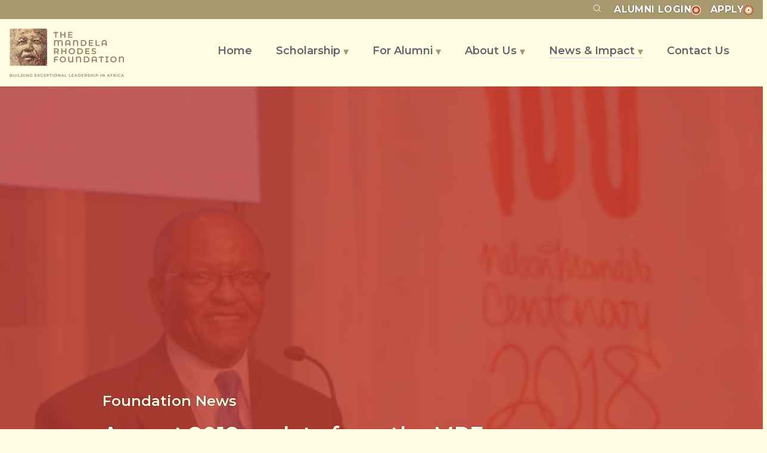

--- FILE ---
content_type: text/html
request_url: https://www.mandelarhodes.org/news-impact/news/update-from-the-mandela-rhodes-foundation-august-2018/
body_size: 5784
content:
<!doctype html><html lang="en"><meta charset="utf-8"><meta name="viewport" content="width=device-width,initial-scale=1"><link rel="canonical" href="https://www.mandelarhodes.org/news-impact/news/update-from-the-mandela-rhodes-foundation-august-2018/"><title>August 2018 update from the MRF | The Mandela Rhodes Foundation</title><meta name="description" content="We find, fund, and empower young Africans who aspire towards the kind of leadership Mr Mandela embodied."><meta name="robots" content="index,follow"><meta name="google" content="nositelinkssearchbox"><meta name="google" content="notranslate"><meta name="format-detection" content="telephone=no"><link rel="apple-touch-icon" href="/apple-touch-icon.png"><link rel="icon" type="image/png" sizes="32x32" href="/favicon-32x32.png"><link rel="icon" type="image/png" sizes="16x16" href="/favicon-16x16.png"><meta property="og:url" content="https://www.mandelarhodes.org/news-impact/news/update-from-the-mandela-rhodes-foundation-august-2018/"><meta property="og:type" content="website"><meta property="og:title" content="August 2018 update from the MRF"><meta property="og:image" name="image" content="https://www.mandelarhodes.org/img/tcmoiXwsrd-869.jpeg"><meta property="og:description" content="We find, fund, and empower young Africans who aspire towards the kind of leadership Mr Mandela embodied."><meta property="og:site_name" content="The Mandela Rhodes Foundation"><meta property="og:locale" content="en_US"><meta name="twitter:card" content="summary_large_image"><meta name="twitter:site" content="@mrf_africa"><meta name="twitter:creator" content="@mrf_africa"><meta name="twitter:dnt" content="on"><link rel="preconnect" href="https://fonts.googleapis.com"><link rel="preconnect" href="https://fonts.gstatic.com" crossorigin><link rel="stylesheet" href="/styles.226905e1413f7f0cbc6844eac66e2b5e.min.css"><script async src="https://www.googletagmanager.com/gtag/js?id=G-TWL8GTPF51"></script><script>function gtag(){dataLayer.push(arguments)}window.dataLayer=window.dataLayer||[],gtag("js",new Date),-1<document.referrer.indexOf("m.facebook.com")||-1<document.referrer.indexOf("l.facebook.com")||-1<document.referrer.indexOf("m.facebook.com")||-1<document.referrer.indexOf("mobile.facebook.com")||-1<document.referrer.indexOf("lm.facebook.com")||-1<document.referrer.indexOf("web.facebook.com")||-1<document.referrer.indexOf("touch.facebook.com")?gtag("config","G-TWL8GTPF51",{medium:new URL(document.location).searchParams.get("utm_medium")?new URL(document.location).searchParams.get("utm_medium"):"social",source:"facebook",referrer:"https://facebook.com"}):-1<document.referrer.indexOf("lnkd.in")?gtag("config","G-TWL8GTPF51",{medium:new URL(document.location).searchParams.get("utm_medium")?new URL(document.location).searchParams.get("utm_medium"):"social",source:"linkedin",referrer:"https://linkedin.com"}):-1<document.referrer.indexOf("m.instagram.com")||-1<document.referrer.indexOf("l.instagram.com")||-1<document.referrer.indexOf("lm.instagram.com")?gtag("config","G-TWL8GTPF51",{medium:new URL(document.location).searchParams.get("utm_medium")?new URL(document.location).searchParams.get("utm_medium"):"social",source:"instagram",referrer:"https://instagram.com"}):gtag("config","G-TWL8GTPF51")</script><script src="/js/alpine.js" async></script><link rel="stylesheet" media="print" onload='this.onload=null,this.removeAttribute("media")' href="https://fonts.googleapis.com/css2?family=Montserrat:wght@300;400;500;600;700&display=swap"><noscript><link rel="stylesheet" href="https://fonts.googleapis.com/css2?family=Montserrat:wght@300;400;500;600;700&display=swap"></noscript><div class="shadow-xl z-50"><div class="bg-gold py-1"><div class="container text-right text-shadow uppercase font-bold tracking-wide"><a href="https://cse.google.com/cse?cx=006771819578671426066:5cqdkonjh7e&q=..." class="text-white mr-4"><ion-icon name="search-outline" class="align-text-top"></ion-icon></a><a href="https://mandelarhodesconnect.org/" target="_blank" class="text-white mr-4">Alumni <span class="hidden md:inline">login</span><picture><source type="image/webp" srcset="/img/LRQYIVl6oU-16.webp 16w, /img/LRQYIVl6oU-32.webp 32w, /img/LRQYIVl6oU-48.webp 48w" sizes="16px"><source type="image/jpeg" srcset="/img/LRQYIVl6oU-16.jpeg 16w, /img/LRQYIVl6oU-32.jpeg 32w, /img/LRQYIVl6oU-48.jpeg 48w" sizes="16px"><img class="inline-block align-middle h-4 w-4" alt="" loading="eager" decoding="sync" src="/img/LRQYIVl6oU-16.jpeg" width="48" height="48"></picture></a><a href="/scholarship/apply/" class="text-white px-0">Apply<picture><source type="image/webp" srcset="/img/R1G67GguJl-16.webp 16w, /img/R1G67GguJl-32.webp 32w, /img/R1G67GguJl-48.webp 48w" sizes="16px"><source type="image/jpeg" srcset="/img/R1G67GguJl-16.jpeg 16w, /img/R1G67GguJl-32.jpeg 32w, /img/R1G67GguJl-48.jpeg 48w" sizes="16px"><img class="inline-block align-middle h-4 w-4" alt="" loading="eager" decoding="sync" src="/img/R1G67GguJl-16.jpeg" width="48" height="48"></picture></a><div class="ml-2 text-white font-bold text-sm uppercase tracking-wide bg-warm-gold px-1 hidden"><span class="hidden md:inline">Applications</span> <span class="md:hidden">Now</span> open!</div></div></div><div class="container grid grid-cols-6 gap-x-2" x-data="{ menuOpen: false }"><div class="col-span-3 lg:col-span-1 py-4 leading-none"><a href="/"><picture><source type="image/webp" srcset="/img/J65AMG_bFa-144.webp 144w, /img/J65AMG_bFa-192.webp 192w, /img/J65AMG_bFa-288.webp 288w, /img/J65AMG_bFa-384.webp 384w, /img/J65AMG_bFa-432.webp 432w, /img/J65AMG_bFa-576.webp 576w" sizes="(min-width: 1024px) 192px, 144px"><source type="image/jpeg" srcset="/img/J65AMG_bFa-144.jpeg 144w, /img/J65AMG_bFa-192.jpeg 192w, /img/J65AMG_bFa-288.jpeg 288w, /img/J65AMG_bFa-384.jpeg 384w, /img/J65AMG_bFa-432.jpeg 432w, /img/J65AMG_bFa-576.jpeg 576w" sizes="(min-width: 1024px) 192px, 144px"><img class="w-36 lg:w-48" alt="" loading="eager" decoding="sync" src="/img/J65AMG_bFa-144.jpeg" width="576" height="243"></picture></a></div><div class="col-span-3 self-center lg:hidden text-right"><button href="#" class="btn md primary" @click.prevent="menuOpen = !menuOpen">Menu &#9776;</button></div><nav id="primary" :style="menuOpen ? 'display:block' : ''"><ul><li><a href="/" class="">Home</a><li class="group"><a href="/scholarship/" class="">Scholarship <span class="text-xs text-gold">&#x25BC;</span></a><ul class="block lg:hidden group-hover:block"><li><a href="/scholarship/apply/">Explore &amp; Apply</a><li><a href="/scholarship/life/">Life as a Scholar</a><li><a href="/scholarship/after/">After the Scholarship</a><li><a href="/scholarship/scholars/">The Scholars</a></ul><li class="group"><a href="/alumni/" class="">For Alumni <span class="text-xs text-gold">&#x25BC;</span></a><ul class="block lg:hidden group-hover:block"><li><a href="/alumni/aanit-prize/">The Äänit Prize</a><li><a href="/alumni/sjms/">The Shaun Johnson<br class="hidden lg:block">Memorial Scholarship</a></ul><li class="group"><a href="/about/" class="">About Us <span class="text-xs text-gold">&#x25BC;</span></a><ul class="block lg:hidden group-hover:block"><li><a href="/about/story/">Our Story</a><li><a href="/about/logo/">Our Logo</a><li><a href="/about/values-principles/">Our Values &amp; Principles</a><li><a href="/about/governance-staff/">Governance &amp; Staff</a><li><a href="/about/donors-partners/">Donors &amp; Partners</a></ul><li class="group"><a href="/news-impact/" class="border-b-2 border-grey-new-500">News &amp; Impact <span class="text-xs text-gold">&#x25BC;</span></a><ul class="block lg:hidden group-hover:block"><li><a href="/news-impact/podcast/"><span class="px-1 text-burnt-orange bg-burnt-orange-100">NEW!</span> The MRF Podcast</a><li><a href="/news-impact/alumni/">Alumni on the Move</a><li><a href="/news-impact/news/">Foundation News</a><li><a href="/news-impact/stories/">Scholar Stories</a></ul><li class="lg:mr-0"><a href="/contact/" class="">Contact Us</a></ul></nav></div></div><article><div class="relative"><picture class="absolute w-full h-full"><source type="image/webp" srcset="/img/qGeSUoE8Cq-640.webp 640w, /img/qGeSUoE8Cq-768.webp 768w" sizes="(min-width: 1800px) 1800px, (min-width: 1536px) 1536px, (min-width: 1280px) 1280px, (min-width: 1024px) 1024px, (min-width: 768px) 768px, (min-width: 640px) 640px, 640px"><source type="image/jpeg" srcset="/img/qGeSUoE8Cq-640.jpeg 640w, /img/qGeSUoE8Cq-768.jpeg 768w" sizes="(min-width: 1800px) 1800px, (min-width: 1536px) 1536px, (min-width: 1280px) 1280px, (min-width: 1024px) 1024px, (min-width: 768px) 768px, (min-width: 640px) 640px, 640px"><img class="w-full h-full object-cover object-center" alt="August 2018 update from the MRF" loading="eager" decoding="sync" src="/img/qGeSUoE8Cq-640.jpeg" width="768" height="768"></picture><div class="absolute w-full h-full text-off-white bg-burnt-orange-transparent"></div><div class="relative container grid md:grid-cols-8 gap-0 py-16 md:pt-128 md:pb-16"><div class="md:col-start-2 col-span-6"><p class="text-2xl font-semibold text-off-white text-shadow">Foundation News<h1 class="text-off-white text-4xl font-semibold text-shadow">August 2018 update from the MRF</h1><div class="mt-8 grid md:grid-cols-4 gap-8 text-off-white"></div></div></div></div><section class="container grid md:grid-cols-8 gap-0 pt-8"><div class="md:col-start-2 col-span-6"><div class="mb-8 lg:flex lg:justify-between lg:items-center text-stone font-semibold"><p class="lg:mb-0">Published 24 August 2018<p class="ml-auto my-0 leading-none lg:text-right"><a href="https://wa.me/?text=August 2018 update from the MRF https://www.mandelarhodes.org/news-impact/news/update-from-the-mandela-rhodes-foundation-august-2018/" title="Share on Whatsapp" class="btn primary sm mb-2 mr-2" target="_blank"><ion-icon name="logo-whatsapp"></ion-icon>Whatsapp</a> <a href="https://www.facebook.com/sharer.php?u=https://www.mandelarhodes.org/news-impact/news/update-from-the-mandela-rhodes-foundation-august-2018/" title="Share on Facebook" class="btn primary sm mb-2 mr-2" target="_blank"><ion-icon name="logo-facebook"></ion-icon>Facebook</a> <a href="https://twitter.com/share?url=https://www.mandelarhodes.org/news-impact/news/update-from-the-mandela-rhodes-foundation-august-2018/&text=August 2018 update from the MRF" title="Share on Twitter" class="btn primary sm mb-2 mr-2" target="_blank"><ion-icon name="logo-twitter"></ion-icon>Twitter</a> <a href="https://www.linkedin.com/shareArticle?url=https://www.mandelarhodes.org/news-impact/news/update-from-the-mandela-rhodes-foundation-august-2018/&title=August 2018 update from the MRF" title="Share on LinkedIn" class="btn primary sm mb-2 mr-2" target="_blank"><ion-icon name="logo-linkedin"></ion-icon>LinkedIn</a> <a href="/cdn-cgi/l/email-protection#[base64]" title="Share via email" class="btn primary sm mb-2 mr-2" target="_blank"><ion-icon name="mail-outline"></ion-icon>Email</a></div><main><h2>Important new Anti-Discrimination and Anti-Harassment Policy adopted by MRF</h2><p>I am proud to report that after extensive and concerted work by the MRF executive team, assisted by leading experts, a new comprehensive Anti-Discrimination and Anti-Harassment/Bullying Policy was adopted by the Board of Trustees in Cape Town in July. Given the upsurge in reported events in recent times, both in South Africa and around the world, the Foundation is determined to ensure that we remain at the forefront regarding proactive measures to prevent abuse. It is important to note that the policy applies to everyone involving themselves in MRF activities of any sort. You will find the policy in its entirety on our website <a href="/downloads/mrf-harassment-bullying-policy-2018.pdf">here</a>, and it includes clear guidelines on reporting and other procedures. In addition to having had the policy formally adopted and made widely available, the Foundation will be seeking to embed its intentions even further into our MRF culture by creating spaces for discussion about it, especially at Scholar Workshops and here at the Mandela Rhodes Building.<h2>July 2018: A month like few others in the history of the MRF!</h2><p>Though we are already approaching the end of August (astonishing to me – the Completion Workshop for the Class of 2018 and the final interviews for the Class of 2019 are all but upon us), the MRF team is still drawing breath after the wonderful, exhausting onrush of events in July. We began with the Mid-year Workshop, highly rated by participants in a subsequent survey. It is aptly described by Programme Associate Coralie Valentyn as ‘historically the most physically, emotionally, and intellectually demanding [of the three annual workshops], as Scholars’ leadership capacities were further stretched and strengthened’. This year it carried the additional weight of not only the largest cohort ever in residence, but also meeting as a single group because of the ‘100 for the 100th’ and MRF 15th birthday celebrations. The 17th meeting of the Board of Trustees followed directly, involving important discussions about the Foundation’s strategy for the next five years, and then the 100th Anniversary events. As if that wasn’t enough, the MRF team was then privileged to be part of the Nelson Mandela Annual Lecture events at which former US President Barack Obama spoke so memorably, and our Deputy Executive Director Judy Sikuza represented us with characteristic aplomb at gatherings in Johannesburg and Pretoria for the newly-launched Obama Foundation Leaders Programme, as well as the Graça Machel Trust African Youth Network Summit.<h2>And in conclusion…</h2><p>I am out of space as I stick to the discipline of keeping these quarterly updates to no more than one page! In conclusion: the latest Yearbook has been distributed and is on the website. The shortlist for interviews for the Class of 2019 is finalised. More from me in November; warmest wishes from MRF HQ.</main><h3 class="mt-8 md:mt-16">Share this article:</h3><p class="my-0 leading-none"><a href="https://wa.me/?text=August 2018 update from the MRF https://www.mandelarhodes.org/news-impact/news/update-from-the-mandela-rhodes-foundation-august-2018/" title="Share on Whatsapp" class="btn primary sm mb-2 mr-2" target="_blank"><ion-icon name="logo-whatsapp"></ion-icon>Whatsapp</a> <a href="https://www.facebook.com/sharer.php?u=https://www.mandelarhodes.org/news-impact/news/update-from-the-mandela-rhodes-foundation-august-2018/" title="Share on Facebook" class="btn primary sm mb-2 mr-2" target="_blank"><ion-icon name="logo-facebook"></ion-icon>Facebook</a> <a href="https://twitter.com/share?url=https://www.mandelarhodes.org/news-impact/news/update-from-the-mandela-rhodes-foundation-august-2018/&text=August 2018 update from the MRF" title="Share on Twitter" class="btn primary sm mb-2 mr-2" target="_blank"><ion-icon name="logo-twitter"></ion-icon>Twitter</a> <a href="https://www.linkedin.com/shareArticle?url=https://www.mandelarhodes.org/news-impact/news/update-from-the-mandela-rhodes-foundation-august-2018/&title=August 2018 update from the MRF" title="Share on LinkedIn" class="btn primary sm mb-2 mr-2" target="_blank"><ion-icon name="logo-linkedin"></ion-icon>LinkedIn</a> <a href="/cdn-cgi/l/email-protection#[base64]" title="Share via email" class="btn primary sm mb-2 mr-2" target="_blank"><ion-icon name="mail-outline"></ion-icon>Email</a></div></section><section class="text-off-white bg-burgundy"><div class="container grid md:grid-cols-2 gap-4 md:gap-10"><a href="/news-impact/news/update-from-the-mandela-rhodes-foundation-november-2019/" class="col-start-1 flex items-center"><picture><source type="image/webp" srcset="/img/R1G67GguJl-48.webp 48w, /img/R1G67GguJl-96.webp 96w, /img/R1G67GguJl-144.webp 144w" sizes="48px"><source type="image/jpeg" srcset="/img/R1G67GguJl-48.jpeg 48w, /img/R1G67GguJl-96.jpeg 96w, /img/R1G67GguJl-144.jpeg 144w" sizes="48px"><img class="w-12 h-12 mr-8 flex-shrink-0" alt="Decorative concentric circle" loading="lazy" decoding="async" src="/img/R1G67GguJl-48.jpeg" width="144" height="144"></picture><h3 class="text-off-white"><small>Previous:</small><br>November 2018 update from the MRF</h3></a><a href="/news-impact/news/scholars-for-madibas-100th/" class="col-start-2 flex items-center justify-end"><h3 class="text-off-white text-right"><small>Next:</small><br>Celebrating 100 Mandela Rhodes Scholars for Madiba's 100th</h3><picture><source type="image/webp" srcset="/img/Gc5X0eGbOz-48.webp 48w, /img/Gc5X0eGbOz-96.webp 96w, /img/Gc5X0eGbOz-144.webp 144w" sizes="48px"><source type="image/jpeg" srcset="/img/Gc5X0eGbOz-48.jpeg 48w, /img/Gc5X0eGbOz-96.jpeg 96w, /img/Gc5X0eGbOz-144.jpeg 144w" sizes="48px"><img class="w-12 h-12 ml-8 flex-shrink-0" alt="Decorative concentric circle" loading="lazy" decoding="async" src="/img/Gc5X0eGbOz-48.jpeg" width="144" height="144"></picture></a></div></section></article><div class="py-5 bg-gold"><div class="container grid grid-cols-6"><div class="mb-5 lg:mb-2 col-span-3"><a href="/" class="max-w-full"><picture><source type="image/webp" srcset="/img/YRTGZ1VG9v-208.webp 208w, /img/YRTGZ1VG9v-416.webp 416w" sizes="208px"><source type="image/jpeg" srcset="/img/YRTGZ1VG9v-208.jpeg 208w, /img/YRTGZ1VG9v-416.jpeg 416w" sizes="208px"><img class="w-52" alt="" loading="lazy" decoding="async" src="/img/YRTGZ1VG9v-208.jpeg" width="416" height="135"></picture></a></div><div class="col-span-12 lg:col-span-3 flex md:justify-end items-center mb-5 lg:mb-2"><a href="https://www.facebook.com/The-Mandela-Rhodes-Foundation-1404229336495013/" class="btn md tertiary mr-2 leading-2"><ion-icon name="logo-facebook" class="text-2xl align-middle"></ion-icon></a><a href="https://www.youtube.com/@themandelarhodesfoundation" class="btn md tertiary mr-2 leading-2"><ion-icon name="logo-youtube" class="text-2xl align-middle"></ion-icon></a><a href="https://www.instagram.com/mrf_africa/" class="btn md tertiary mr-2 leading-2"><ion-icon name="logo-instagram" class="text-2xl align-middle"></ion-icon></a><a href="https://www.linkedin.com/school/mandela-rhodes-foundation/" class="btn md tertiary mr-2 leading-2"><ion-icon name="logo-linkedin" class="text-2xl align-middle"></ion-icon></a><a class="btn md tertiary" href="/subscribe/" target="_blank">Subscribe<picture><source type="image/webp" srcset="/img/R1G67GguJl-16.webp 16w, /img/R1G67GguJl-32.webp 32w, /img/R1G67GguJl-48.webp 48w" sizes="16px"><source type="image/jpeg" srcset="/img/R1G67GguJl-16.jpeg 16w, /img/R1G67GguJl-32.jpeg 32w, /img/R1G67GguJl-48.jpeg 48w" sizes="16px"><img class="w-4 h-4 align-middle inline hidden sm:inline-block" alt="" loading="lazy" decoding="async" src="/img/R1G67GguJl-16.jpeg" width="48" height="48"></picture></a></div><p class="col-span-12 lg:flex my-0 text-xs md:text-sm text-off-white">&copy; Mandela Rhodes Foundation &middot;&nbsp; <a href="/downloads/mrf-data-privacy-policy.pdf" class="link primary">Privacy policy </a>&nbsp;&middot;&nbsp; <a href="/contact/" class="link primary">Contact</a><br class="lg:hidden"><a href="https://entle.co/" class="link primary mt-5 md:mt-0 md:ml-auto">Website by Entle</a></div></div><script data-cfasync="false" src="/cdn-cgi/scripts/5c5dd728/cloudflare-static/email-decode.min.js"></script><script type="module" src="https://unpkg.com/ionicons@5.5.2/dist/ionicons/ionicons.esm.js"></script><script nomodule src="https://unpkg.com/ionicons@5.5.2/dist/ionicons/ionicons.js"></script><script defer src="https://static.cloudflareinsights.com/beacon.min.js/vcd15cbe7772f49c399c6a5babf22c1241717689176015" integrity="sha512-ZpsOmlRQV6y907TI0dKBHq9Md29nnaEIPlkf84rnaERnq6zvWvPUqr2ft8M1aS28oN72PdrCzSjY4U6VaAw1EQ==" data-cf-beacon='{"version":"2024.11.0","token":"57e33612e72c4f89ae4d443ced773182","r":1,"server_timing":{"name":{"cfCacheStatus":true,"cfEdge":true,"cfExtPri":true,"cfL4":true,"cfOrigin":true,"cfSpeedBrain":true},"location_startswith":null}}' crossorigin="anonymous"></script>
